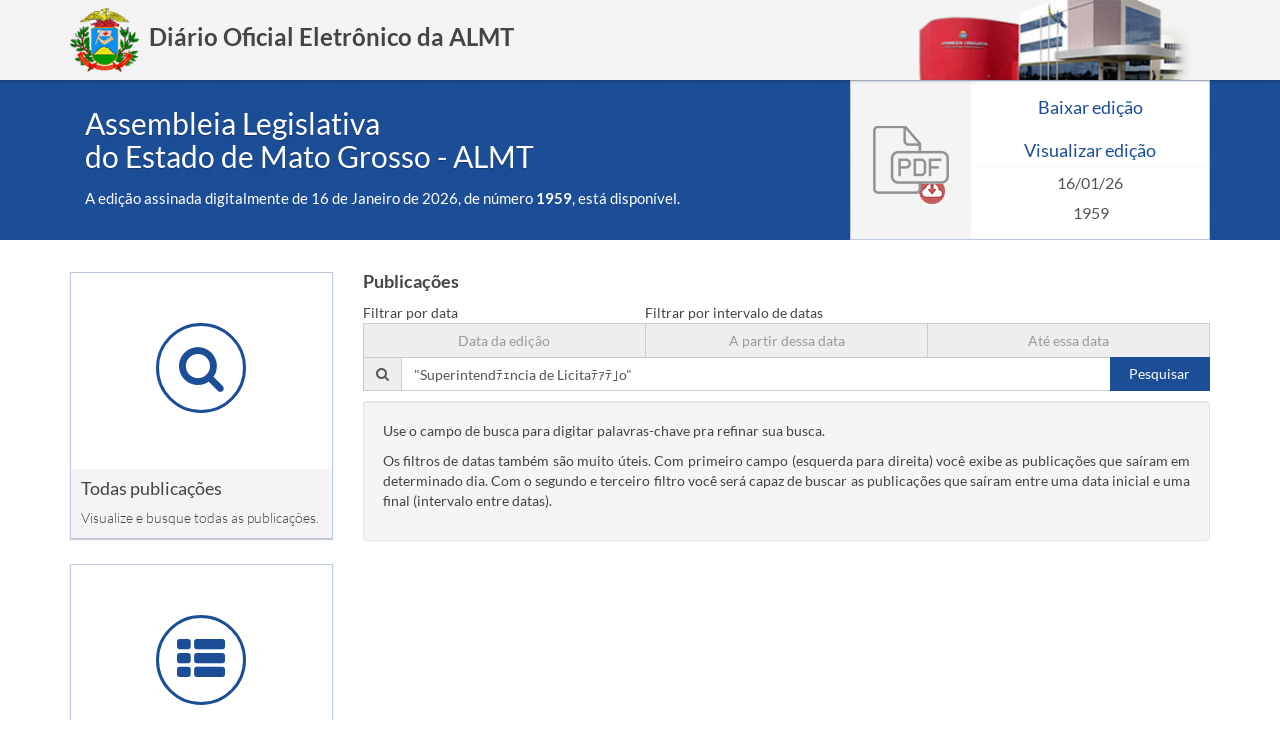

--- FILE ---
content_type: text/html; charset=utf-8
request_url: https://diariooficial.al.mt.gov.br/publicacoes/?q=%22Superintend%EF%BE%83%EF%BD%AAncia%20de%20Licita%EF%BE%83%EF%BD%A7%EF%BE%83%EF%BD%A3o%22
body_size: 15164
content:

<!DOCTYPE html>
<!--[if IE 8]> <html lang="pt-BR" class="ie8"> <![endif]-->
<!--[if IE 9]> <html lang="pt-BR" class="ie9"> <![endif]-->
<!--[if !IE]><!-->
<html lang="pt-BR">
  <!--<![endif]-->
  <head>
    <meta http-equiv="content-type" content="text/html; charset=UTF-8">
    <title>Diário Oficial Eletrônico da ALMT</title>
    <!-- Meta -->
    <meta charset="utf-8">
    <meta http-equiv="X-UA-Compatible" content="IE=edge">
    <meta name="viewport" content="width=device-width, initial-scale=1.0">
    <link rel="icon"
          type="image/png"
          sizes="96x96"
          href="/static/img/icons/favicon-96x96.0da2d6225666.png">
    <meta name="description" content="Diário Oficial Eletrônico da ALMT.">
    <meta name="author" content="diariooficial.al.mt.gov.br">
    
  
      <link rel="stylesheet"
            type="text/css"
            href="https://ccdn.dexa.cloud/bootstrap/3.3.7/css/bootstrap.min.css">
      <link href="https://cdnjs.cloudflare.com/ajax/libs/font-awesome/4.4.0/css/font-awesome.min.css"
            rel="stylesheet">
      <link rel="stylesheet"
            type="text/css"
            href="/static/public/css/base.40d07fd81b47.css">
    
  
  <link rel="stylesheet" href="https://cdnjs.cloudflare.com/ajax/libs/pickadate.js/3.5.6/compressed/themes/default.css">
  <link rel="stylesheet" href="https://cdnjs.cloudflare.com/ajax/libs/pickadate.js/3.5.6/compressed/themes/default.date.css">

  <link rel="stylesheet" href="/static/public/css/inner-page.css?v=1">
  <link rel="stylesheet" href="/static/public/css/list-search.css">

    <!-- HTML5 shim and Respond.js IE8 support of HTML5 elements and media queries -->
    <!--[if lt IE 9]>
    <script src="https://oss.maxcdn.com/libs/html5shiv/3.7.0/html5shiv.js"></script>
    <script src="https://oss.maxcdn.com/libs/respond.js/1.4.2/respond.min.js"></script>
  <![endif]-->
  </head>
  <body>
    <header id="top"
            class="header navbar-fixed-top"
            data-spy="affix"
            data-offset-top="60">
      <div class="container">
        <h1 class="logo pull-left">
          <a href="http://diariooficial.al.mt.gov.br">
            <img src="http://diariooficial.al.mt.gov.br/media/header-logo-images/5e720209-a59b-4a46-9df5-8a146f2faf39.png"
                 alt="Diário Oficial Eletrônico da ALMT - diariooficial.al.mt.gov.br"
                 class="diary-logo">
            <span class="logo-title">Diário Oficial Eletrônico da ALMT</span>
          </a>
        </h1>
        
          <a href="http://www.al.mt.gov.br/" target="_blank">
            <img src="/static/public/img/almt-2.b351d8a5215a.jpg"
                 class="pull-right diary-logo" />
          </a>
        
      </div>
    </header>
    <section id="featured"
             class="featured section offset-header default-primary-color">
      <div class="container">
        <div class="row">
          <div class="overview col-md-8 col-sm-12 col-xs-12">
            <a href="/"><h2>Assembleia Legislativa <br>do Estado de Mato Grosso - ALMT</h2></a>
            
              <p>
                A edição assinada digitalmente de 16 de Janeiro de 2026, de número <strong>1959</strong>, está disponível.
              </p>
            
          </div>
          <div class="col-md-4 col-sm-12 col-xs-12 featured-right">
            <div class="download-pdf">
              <a href="http://diariooficial.al.mt.gov.br/media/publicacoes/2026/1/16/2871_38853068-857c-484c-8c56-54f511f23c44_2026-1-16.pdf"
                 target="_blank"
                 download>
                <span class="pdf-icon"></span>
              </a>
              
                <ul class="download-info">
                  <li class="download-link">
                    <a href="http://diariooficial.al.mt.gov.br/media/publicacoes/2026/1/16/2871_38853068-857c-484c-8c56-54f511f23c44_2026-1-16.pdf"
                       target="_blank"
                       download>Baixar edição</a>
                  </li>
                  <li class="view-link">
                    <a href="http://diariooficial.al.mt.gov.br/media/publicacoes/2026/1/16/2871_38853068-857c-484c-8c56-54f511f23c44_2026-1-16.pdf"
                       target="_blank">Visualizar edição</a>
                  </li>
                  <li class="numbers">16/01/26</li>
                  <li class="numbers">1959</li>
                </ul>
              
            </div>
          </div>
        </div>
      </div>
    </section>
    
  <div class="container">
    <div class="row">
      <div class="col-sm-3">
        <section id="features" class="features section">
          <div class="row">
            
<h2 class="title text-center sr-only">Links</h2>
<div class="item col-md-4 col-sm-6 col-xs-12 text-center">
  <div class="item-wrapper">
    <a href="/publicacoes/">
      <span class="icon">
        <i class="fa fa-search"></i>
      </span>
    </a>
    <div class="content">
      <span>
        <h3 class="title">
          <a href="/publicacoes/">Todas publicações</a>
        </h3>
        <p>
          <a href="/publicacoes/">Visualize e busque todas as publicações.</a>
        </p>
      </span>
      <a href="/publicacoes/">Pesquise</a>
    </div>
  </div>
</div>

<div class="item col-md-4 col-sm-6 col-xs-12 text-center">
  <div class="item-wrapper">
    <a href="/edicoes/">
      <span class="icon">
        <i class="fa fa-th-list"></i>
      </span>
    </a>
    <div class="content">
      <span>
        <h3 class="title">
          <a href="/edicoes/">Todas edições</a>
        </h3>
        <p>
          <a href="/edicoes/">Visualize e busque todas as edições.</a>
        </p>
      </span>
      <a href="/edicoes/">Veja</a>
    </div>
  </div>
</div>

<div class="item col-md-4 col-sm-6 col-xs-12">
  <div class="item-wrapper">
    <a href="/boletim/novo-inscrito/">
      <span class="icon">
        <i class="fa fa-envelope"></i>
      </span>
    </a>
    <div class="content">
      <span>
        <h3 class="title">
          <a href="/boletim/novo-inscrito/">Boletim de publicações</a>
        </h3>
        <p>
          <a href="/boletim/novo-inscrito/">
            Receba em seu email as publicações.
          </a>
        </p>
      </span>
      <a href="/boletim/novo-inscrito/">Saiba mais</a>
    </div>
  </div>
</div>

          </div>
        </section>
      </div>
      <div class="col-sm-9">
        <div class="main-content justify">
          <h3 class="h4">
            Publicações
              
          </h3>
          <form class="form-horizontal form-search form-search-publications" method="GET" action="/publicacoes/">
            <div class="labels">
              <div class="filter-by-date-label">Filtrar por data</div>
              <div class="filter-interval-label">Filtrar por intervalo de datas</div>
            </div>
            <div class="date-search">
              <div class="col-form">
                <div class=""><label class="sr-only control-label" for="id_exd">Exd</label><input class="form-control" id="id_exd" name="exd" placeholder="Data da edição" title="" type="text" /></div>
              </div>
              <div class="col-form">
                <div class=""><label class="sr-only control-label" for="id_std">Std</label><input class="form-control" id="id_std" name="std" placeholder="A partir dessa data" title="" type="text" /></div>
              </div>
              <div class="col-form">
                <div class=""><label class="sr-only control-label" for="id_end">End</label><input class="form-control" id="id_end" name="end" placeholder="Até essa data" title="" type="text" /></div>
              </div>
            </div>
            <div class="input-group search-keyword">
              <span id="sizing-addon2" class="input-group-addon">
                <i class="fa fa-search"></i>
              </span>
              <input type="text" aria-describedby="sizing-addon2" placeholder="Pesquisar em publicações. Por exemplo: Processo seletivo" class="form-control" name="q" id="search-query" value="&quot;Superintendﾃｪncia de Licitaﾃｧﾃ｣o&quot;">
              <span class="input-group-btn">
                <button type="submit" class="btn default-primary-color">Pesquisar</button>
              </span>
            </div>
          </form>

          
            <div class="well info-search">
              <p>
                Use o campo de busca para digitar palavras-chave pra refinar sua busca.
              </p>
              <p>
                Os filtros de datas também são muito úteis. Com primeiro campo (esquerda para direita) você exibe as publicações que saíram em determinado dia. Com o segundo e terceiro filtro você será capaz de buscar as publicações que saíram entre uma data inicial e uma final (intervalo entre datas).
              </p>
            </div>
          
        </div>
      </div>
    </div>
  </div>

    <footer class="footer">
      <div class="container">
        <small class="text pull-left copyright">Diário Oficial Eletrônico da ALMT / Assinado Digitalmente</small>
        <div class="pull-right dexatec-container">
          <small class="by-text text pull-left">Desenvolvido por</small>
          <span class="dexatec pull-left">
            <a href="http://dexatec.com" target="_blank">
              <img src="/static/img/logo-dexatec-inovacao-em-negocios.4009439b9a25.png"
                   alt="Desenvolvido e Mantido por DexaTec - Inovação em Negócios">
            </a>
          </span>
        </div>
      </div>
    </footer>
    <section class="extra-info">
      <div class="container">
        <div class="row">
          <div class="col-md-3 col-sm-6 col-xs-12">
            <h2 class="title h4">Sugestões de pesquisa</h2>
            <ul>
              <li>
                <a href="/publicacoes/?q=Ata+de+registro+de+preços">Ata de registro de preços</a>
              </li>
              <li>
                <a href="/publicacoes/?q=Aviso+de+Licitação">Aviso de Licitação</a>
              </li>
              <li>
                <a href="/publicacoes/?q=Portaria">Portaria</a>
              </li>
              <li>
                <a href="/publicacoes/?q=Decreto">Decreto</a>
              </li>
            </ul>
          </div>
          <div class="col-md-3 col-sm-6 col-xs-12">
            <h2 class="title h4">Diário Oficial Eletrônico</h2>
            <ul>
              <li>
                <a href="/edicoes/">Todas as edições do diário</a>
              </li>
              <li>
                <a href="/publicacoes/">Pesquisar publicações</a>
              </li>
              <li>
                <a href="/publisher/conta/login/" target="_blank">Acesso do usuário</a>
              </li>
              <li>
                <a href="/publisher/conta/password/reset/" target="_blank">Recuperar senha</a>
              </li>
            </ul>
          </div>
          <div class="col-md-3 col-sm-6 col-xs-12">
            <h2 class="title h4">Segurança</h2>
            <ul>
              <li>
                <a href="http://cartilha.cert.br/" target="_blank">Como navegar de modo seguro</a>
              </li>
              <li>
                <a href="http://windows.microsoft.com/pt-br/windows-vista/tips-for-creating-a-strong-password"
                   target="_blank">Crie uma senha forte</a>
              </li>
              <li>
                <a href="http://www.iti.gov.br/certificacao-digital/o-que-e"
                   target="_blank">Certificado digital</a>
              </li>
              <li>
                <a href="http://cartilha.cert.br/privacidade/" target="_blank">Privacidade</a>
              </li>
            </ul>
          </div>
          <div class="col-md-3 col-sm-6 col-xs-12">
            <h2 class="title h4">Links Úteis</h2>
            <ul>
              <li>
                <a href="/static/public/pdf/lei.a051d735cbf0.pdf" target="_blank">Lei 10.434 Diário Oficial</a>
              </li>
              <li>
                <a href="/static/public/pdf/resolucao.6af900090f55.pdf" target="_blank">Resolução ADM 009.2016</a>
              </li>
              <li>
                <a href="http://www.baixaki.com.br/categorias/57-navegadores.htm"
                   target="_blank">Atualize seu navegador</a>
              </li>
              <li>
                <a href="http://www.baixaki.com.br/categorias/191-leitores-de-pdf.htm"
                   target="_blank">Leitores de PDF</a>
              </li>
            </ul>
          </div>
        </div>
      </div>
    </section>
    
  
      <script src="https://ajax.googleapis.com/ajax/libs/jquery/2.1.1/jquery.min.js"></script>
      <script src="https://cdnjs.cloudflare.com/ajax/libs/twitter-bootstrap/3.3.6/js/bootstrap.js"></script>
      <script>
    (function(i,s,o,g,r,a,m){i['GoogleAnalyticsObject']=r;i[r]=i[r]||function(){
    (i[r].q=i[r].q||[]).push(arguments)},i[r].l=1*new Date();a=s.createElement(o),
    m=s.getElementsByTagName(o)[0];a.async=1;a.src=g;m.parentNode.insertBefore(a,m)
    })(window,document,'script','https://www.google-analytics.com/analytics.js','ga');

    ga('create', 'UA-87655653-1', 'auto');
    ga('send', 'pageview');

      </script>
    
  <script src="/static/public/js/pagination.js"></script>
  <script src="https://cdnjs.cloudflare.com/ajax/libs/pickadate.js/3.5.6/compressed/picker.js"></script>
  <script src="https://cdnjs.cloudflare.com/ajax/libs/pickadate.js/3.5.6/compressed/picker.date.js"></script>
  <script>
    $(function() {
      jQuery.extend( jQuery.fn.pickadate.defaults, {
        monthsFull: [
          'janeiro', 'fevereiro', 'março', 'abril', 'maio', 'junho', 'julho',
          'agosto', 'setembro', 'outubro', 'novembro', 'dezembro'
        ],
        monthsShort: [
          'jan', 'fev', 'mar', 'abr', 'mai', 'jun', 'jul', 'ago', 'set', 'out',
          'nov', 'dez'
        ],
        weekdaysFull: [
          'domingo', 'segunda-feira', 'terça-feira', 'quarta-feira',
          'quinta-feira', 'sexta-feira', 'sábado'
        ],
        weekdaysShort: [ 'dom', 'seg', 'ter', 'qua', 'qui', 'sex', 'sab' ],
        today: 'hoje',
        clear: 'limpar',
        close: 'fechar',
        format: 'dddd, d !de mmmm !de yyyy',
        formatSubmit: 'yyyy/mm/dd'
      });

      settings = {
        container: 'body',
        selectYears: true,
        format: 'dd/mm/yyyy',
        formatSubmit: 'dd/mm/yyyy',
        // javascript months starts in 0
        max: new Date(2026, 01-1, 17)
      };
      settings.onSet = function(context) {
        if ($('#id_exd').val() != '') {
          $('#id_std, #id_end').val('');
        }
      }
      $('#id_exd').pickadate(settings);
      settings.onSet = function(context) {
        if ($('#id_std').val() != '' || $('#id_end').val() != '') {
          $('#id_exd').val('');
        }
      }
      $('#id_std, #id_end').pickadate(settings);
      $('.form-search').on('submit', function () {
        $('input[name=exd_submit], input[name=std_submit], input[name=end_submit]').remove();
      });
    });
  </script>

  </body>
</html>


--- FILE ---
content_type: text/css; charset="utf-8"
request_url: https://diariooficial.al.mt.gov.br/static/public/css/base.40d07fd81b47.css
body_size: 2317
content:
/* ======= Base ======= */
@font-face {
  font-family: 'Lato';
  font-style: normal;
  font-weight: 300;
  src: local('Lato Light'), local('Lato-Light'), url(https://fonts.gstatic.com/s/lato/v11/KT3KS9Aol4WfR6Vas8kNcg.woff) format('woff');
}
@font-face {
  font-family: 'Lato';
  font-style: normal;
  font-weight: 400;
  src: local('Lato Regular'), local('Lato-Regular'), url(https://fonts.gstatic.com/s/lato/v11/9k-RPmcnxYEPm8CNFsH2gg.woff) format('woff');
}
@font-face {
  font-family: 'Lato';
  font-style: normal;
  font-weight: 700;
  src: local('Lato Bold'), local('Lato-Bold'), url(https://fonts.gstatic.com/s/lato/v11/wkfQbvfT_02e2IWO3yYueQ.woff) format('woff');
}
@font-face {
  font-family: 'Lato';
  font-style: italic;
  font-weight: 300;
  src: local('Lato Light Italic'), local('Lato-LightItalic'), url(https://fonts.gstatic.com/s/lato/v11/2HG_tEPiQ4Z6795cGfdivD8E0i7KZn-EPnyo3HZu7kw.woff) format('woff');
}
@font-face {
  font-family: 'Lato';
  font-style: italic;
  font-weight: 400;
  src: local('Lato Italic'), local('Lato-Italic'), url(https://fonts.gstatic.com/s/lato/v11/oUan5VrEkpzIazlUe5ieaA.woff) format('woff');
}
@font-face {
  font-family: 'Lato';
  font-style: italic;
  font-weight: 700;
  src: local('Lato Bold Italic'), local('Lato-BoldItalic'), url(https://fonts.gstatic.com/s/lato/v11/HkF_qI1x_noxlxhrhMQYED8E0i7KZn-EPnyo3HZu7kw.woff) format('woff');
}

body {
  background: #fff;
  color: #444;
  font-family: 'Lato', arial, sans-serif;
}
a {
  color: #1c4e97;
  -webkit-transition: all 0.4s ease-in-out;
  -moz-transition: all 0.4s ease-in-out;
  -ms-transition: all 0.4s ease-in-out;
  -o-transition: all 0.4s ease-in-out;
}
a:focus,
a:hover {
  color: #143970;
  text-decoration: none;
}
form .form-control:focus {
  border-color: rgba(28, 78, 151, 0.3);
}
.dark-primary-color    { background: #143970; }
.default-primary-color { background: #1c4e97; }
.light-primary-color   { background: rgba(28, 78, 151, 0.3); }
.text-primary-color    { color: #FFFFFF; }
.accent-color          { background: rgba(28, 78, 151, 0.3);; }
.primary-text-color    { color: #212121; }
.secondary-text-color  { color: #727272; }
.divider-color         { border-color: #B6B6B6; }
.btn {
  -webkit-transition: all 0.4s ease-in-out;
  -moz-transition: all 0.4s ease-in-out;
  -ms-transition: all 0.4s ease-in-out;
  -o-transition: all 0.4s ease-in-out;
}
.justify {
  -moz-hyphens: auto;
  -webkit-hyphens: auto;
  hyphens: auto;
  text-align: justify;
}
.two-columns {
  -moz-columns: 2;
  -webkit-columns: 2;
  columns: 2;
/*  column-gap: 1em;
  column-rule: solid 2px #B6B6B6;*/
}
.btn .fa {
  color: #fff;
  margin-right: 5px;
}
.btn-theme {
  background: #0288d1;
  border: 1px solid #0288d1;
  color: #fff;
}
.btn-theme:hover {
  background: rgba(28, 78, 151, 0.3);;
  border: 1px solid rgba(28, 78, 151, 0.3);;
  color: #fff;
}
.btn-theme:active,
.btn-theme:focus {
  color: #fff;
}
.form-control {
  -webkit-box-shadow: none;
  -moz-box-shadow: none;
  box-shadow: none;
}
.form-control:focus {
  border-color: rgba(28, 78, 151, 0.3);;
  -webkit-box-shadow: none;
  -moz-box-shadow: none;
  box-shadow: none;
}
blockquote {
  font-size: 14px;
}
.text-highlight {
  color: #0288d1;
}
.row-end {
  margin-right: 0;
  padding-right: 0;
}

.offset-header {
  padding-top: 102px;
}

/* ======= Header ======= */
.header {
  background: #f4f4f4;
  z-index: 9999;
  -webkit-box-shadow: 0 0 4px rgba(0, 0, 0, 0.4);
  -moz-box-shadow: 0 0 4px rgba(0, 0, 0, 0.4);
  box-shadow: 0 0 4px rgba(0, 0, 0, 0.4);
}
.header h1.logo {
  font-size: 24px;
  font-weight: bold;
  margin-bottom: 0;
  margin-top: 0;
}
.header h1.logo a {
  color: #444;
  -webkit-transition: none;
  -moz-transition: none;
  -ms-transition: none;
  -o-transition: none;
}

.header .logo-title {
  margin: 13px 5px 0;
}
.header .main-nav button {
  background: #0288d1;
  color: #fff !important;
  -webkit-border-radius: 4px;
  -moz-border-radius: 4px;
  -ms-border-radius: 4px;
  -o-border-radius: 4px;
  border-radius: 4px;
  -moz-background-clip: padding;
  -webkit-background-clip: padding-box;
  background-clip: padding-box;
}
.header .main-nav button:focus {
  outline: none;
}
.header .main-nav button .icon-bar {
  background-color: #fff;
}

.header h1.logo,
.header .diary-logo {
  -webkit-transition: all 0.4s ease-in-out;
  -moz-transition: all 0.4s ease-in-out;
  -ms-transition: all 0.4s ease-in-out;
  -o-transition: all 0.4s ease-in-out;
}
.header .diary-logo {
  height: 80px;
}
.header.affix h1.logo {
  font-size: 20px;
}
.header.affix .diary-logo {
  height: 50px;
}

/* ======= Footer ======= */
.footer {
  background-color: #444;
}
.footer .text {
  color: #b3b3b3;
  padding: 15px 0;
}
.footer .dexatec {
  background-color: #fff;
  display: inline-block;
  padding: 7.5px;
  position: relative;
}
.footer .dexatec img {
  height: 35px;
  margin-left: 24px;
}
.extra-info {
  height: 200px;
  padding-top: 15px;
}
.extra-info ul {
  list-style: none;
  padding: 0;
}
.extra-info ul li {
  margin: 5px 0;
}
.extra-info ul a {
  display: block;
}

/* ======= Featured Section ======= */
.featured {
  background: url("../img/bg-featured.a98e9cdb527f.png");
  border-bottom: 1px solid rgba(28, 78, 151, 0.3);
  color: #ffffff;
  height: 240px;
  padding-bottom: 15px;
  position: relative;
}
.featured .row {
  position: relative;
}
.featured .overview {
  margin-top: 5px;
  padding-left: 30px;
  padding-right: 30px;
}
.featured .overview p {
  font-size: 15px;
}
.featured .overview h2 {
  font-size: 30px;
  margin:0 0 15px;
  text-shadow: 0 1px 1px rgba(0, 0, 0, 0.3);
}
.featured .overview a {
  color: #fff;
}
.featured .overview a:hover {
  color: #f4f4f4;
}
.featured .download-pdf {
  background: #fff;
  border: 1px solid rgba(28, 78, 151, 0.3);
  color: #555555;
  height: 160px;
  overflow: hidden;
  position: relative;
  top: -22px;
}
.featured .download-pdf a:hover {
  color: #143970;
}
.featured .download-pdf .numbers {
  margin-top: 0;
  transition: all 0.4s ease-in-out;
}
.featured .download-pdf a:hover .numbers {
  color: #1c4e97;
}
.featured .download-info .numbers:last-child {
  border-left: solid #f9f9f9 1px;
}
.featured .download-pdf .pdf-icon {
  background: #f4f4f4 url("../img/pdf-icon.9c30a5694911.png") no-repeat scroll 0 20px;
  float: left;
  height: 160px;
  width: 120px;
}
.featured .download-info {
  display: table;
  list-style: none;
  margin: 0;
  padding: 0px;
}
.featured .download-info li {
  font-size: 16px;
  float: left;
  margin-top: 10px;
  padding: 4px 10px;
  text-align: center;
  width: 100%;
}
.featured .download-info .view-link,
.featured .download-info .download-link {
  font-size: 18px;
}
.featured .download-info .view-link {
  border-bottom: solid #f9f9f9 1px;
}
.featured .no-pdf {
  padding: 10px;
  display: block;
  float: left;
  margin-top: 40px;
  font-size: 15px;
}

/* ======= Features Section ======= */
.features {
  padding: 30px 0;
}
.features .icon {
  position: relative;
  width: 90px;
  height: 90px;
  border: 3px solid #1c4e97;
  -webkit-border-radius: 50%;
  -moz-border-radius: 50%;
  -ms-border-radius: 50%;
  -o-border-radius: 50%;
  border-radius: 50%;
  -moz-background-clip: padding;
  -webkit-background-clip: padding-box;
  background-clip: padding-box;
  display: table;
  margin: 0 auto;
  -webkit-transition: -webkit-transform ease-out 0.2s, background 0.3s;
  -moz-transition: -moz-transform ease-out 0.2s, background 0.3s;
  transition: transform ease-out 0.2s, background 0.3s;
}
.features .icon .fa {
  color: #1c4e97;
  font-size: 48px;
  display: table-cell;
  text-align: center;
  vertical-align: middle;
}
.features .item:hover .icon {
  background: #1c4e97;
}
.features .item:hover .fa {
  color: #fff;
  -webkit-transform: scale(0.93);
  -moz-transform: scale(0.93);
  -ms-transform: scale(0.93);
  -o-transform: scale(0.93);
}
.features .content .title {
  font-size: 18px;
  margin-top: 0;
}
.features .title a {
  color: #444;
}
.features .item:hover .title a {
  color: #666;
}
.features .content p a {
  font-weight: 300;
  color: #444;
}
.features .feature-row-last {
  margin-top: 30px;
}
.features .btn-link {
  color: #1c4e97;
}
.features .btn-link:hover {
  color: #0288D1;
}
.features .login-link {
  display: none;
}
.features input {
  text-overflow: ellipsis;
}


.features .item-wrapper {
  background: #ffffff none repeat scroll 0 0;
  border: 1px solid rgba(28, 78, 151, 0.3);
  box-shadow: 0 1px 1px rgba(0, 0, 0, 0.2);
  height: 267px;
  padding: 25px 15px 0;
  position: relative;
  text-align: left;
}
.features .content {
  background: #f4f4f4;
  bottom: 0;
  left: 0;
  padding: 10px;
  position: absolute;
  right: 0;
  transition: all 0.4s ease-in-out;
}
.features .icon {
  margin-top: 25px;
}
.features .content p {
  margin: 0;
}
.features .content > span {
  float: left;
  width: 70%;
}
.features .content > a {
  float: left;
  margin-top: 15px;
  text-align: center;
  width: 30%;
}

@media (max-width: 992px) {
  .featured {
    height: unset;
  }
}

/* Extra small devices (phones, less than 768px) */
@media (max-width: 767px) {
  .featured .overview .note .left-arrow {
    left: 0;
  }
  .featured .overview .note .right-arrow {
    right: 0;
  }
  .featured .overview {
    text-align: center;
  }
  .featured .overview .download-area {
    margin: 0 auto;
  }
  .footer {
    text-align: center;
  }
  .footer .copyright {
    width: 100%;
  }
  .footer .by-text {
    margin-right: 10px;
  }
  .footer .dexatec {
    border-radius: 4px;
  }
  .footer .dexatec-container .pull-left {
    float: none !important;
  }
  .footer .dexatec-container {
    float: none !important;
    margin-bottom: 10px;
  }
  .footer .dexatec img {
    margin-left: 0;
  }
  #top .pull-right.diary-logo {
    display: none;
  }
}

@media (min-width: 768px) {
  .footer .dexatec:before {
    border-bottom: 25px solid rgba(0, 0, 0, 0);
    border-left: 24px solid #444444;
    border-top: 25px solid rgba(0, 0, 0, 0);
    content: "";
    height: 0;
    left: 0;
    position: absolute;
    top: 0;
    width: 0;
  }
  .footer .dexatec:after {
    border-bottom: 25px solid rgba(0, 0, 0, 0);
    border-left: 24px solid #ffffff;
    border-top: 25px solid rgba(0, 0, 0, 0);
    content: "";
    height: 0;
    position: absolute;
    right: -24px;
    top: 0;
    width: 0;
  }
}
/* Medium devices (desktops, 992px and up) */
@media (min-width: 992px) {
}
@media (max-width: 992px) {
  .featured-right {
    position: unset;
  }
  .featured .overview {
    text-align: center;
  }
  .featured .download-pdf {
    margin: 30px auto 20px;
    top: 0;
    width: 300px;
  }
  .header h1.logo {
    font-size: 20px;
  }
  .features .item {
    margin-bottom: 10px;
  }
}
/* Large devices (large desktops, 1200px and up) */


--- FILE ---
content_type: text/css; charset="utf-8"
request_url: https://diariooficial.al.mt.gov.br/static/public/css/inner-page.css?v=1
body_size: 226
content:
body > .container {
  margin-top: 20px;
}
.features {
  padding-top: 10px;
}
.features .item {
  width: 100%;
  margin-bottom: 25px;
}
.features .item:last-child {
  margin-bottom: 0;
}
.features .content > span {
  width: 100%;
}
.features .content > a {
  display: none;
}

.main-content h3 {
  font-weight: bold;
  padding-bottom: 2px;
}
.main-content .download {
  padding: 0;
}
.main-content .download a {
  display: block;
  font-size: 20px;
  padding: 10px;
  text-align: center;
}

.print a {
  border: 1px solid rgba(28, 78, 151, 0.3);
  box-shadow: 0 1px 1px rgba(0, 0, 0, 0.2);
  display: block;
  margin: 0 15px 25px;
  padding: 10px;
  transition: all 0.4s ease-in-out;
}
.print a:hover {
  background: #f4f4f4;
}
.print a .glyphicon-print {
  margin-right: 2px;
}

.issues-publications .item-wrapper {
  display: table;
  height: auto;
}
.issues-publications .content {
  height: auto;
  padding-bottom: 15px;
  padding-top: 15px;
  width: 100%;
}

@media (max-width: 992px) {
  .features .content {
    position: relative;
  }
  .features .content > span,
  .features .item {
    float: none;
  }
  .features .item-wrapper > a,
  .features .content p {
    display: none;
  }
  .features .item-wrapper {
    height: auto;
    padding: 0;
  }
  .features .content .title {
    margin-bottom: 0;
    font-size: 17px;
  }
}

--- FILE ---
content_type: text/css; charset="utf-8"
request_url: https://diariooficial.al.mt.gov.br/static/public/css/list-search.css
body_size: 544
content:
.main-content .pager {
  margin: 0;
}
.main-content .pager a {
  border: 0;
  border-radius: 0;
  padding: 10px;
}
.search-keyword .btn {
  width: 100px;
}
.pager .next a {
  width: 98px;
}
.main-content .pager .previous a {
  border-right: 1px solid #ddd;
}
.main-content .pager-info {
  font-size: 11px;
}

.main-content .go-to {
  width: 175px;
}
.main-content .go-to,
.main-content .go-to .form-control,
.main-content .go-to .btn,
.main-content .pager {
  height: 40px;
}
.main-content .go-to .form-control,
.main-content .go-to .btn {
  border-width: 0 1px 0 0;
  border-radius: 0;
}
.main-content .go-to .form-control {
  display: inline;
  margin-right: 5px;
  width: 62px;
}

.main-content > .bs-container,
.main-content > .bs-container > .dropdown-menu {
  left: 0 !important;
  top: 55px !important;
  width: 100% !important;
}
.form-search {
  margin: 10px 0 0;
}
.form-search .bootstrap-select .selectpicker {
  border-left: 0;
}

#search-query,
.form-search .filter-option {
  text-overflow: ellipsis;
}
#id_exd,
#id_std,
#id_end {
  cursor: pointer;
  text-align: center;
}
.picker__select--year {
  font-size: 16px;
  height: 26px;
  margin: 0;
  padding: 0 2px;
  position: relative;
  width: auto;
}

.form-search input,
.form-search .input-group-addon,
.form-search .default-primary-color {
  border-radius: 0;
}
.form-search .default-primary-color {
  color: #fff;
}

.date-search {
  height: 54px;
}
.form-search .filter-by-date-label,
.form-search .filter-interval-label,
.form-search .col-form {
  float: left;
  width: 25%;
}
.form-search .col-form input {
  border-right: 0;
}
.form-search .filter-interval-label {
  width: 75%;
}

.form-search-publications .col-form:last-child input {
  border-right: 1px solid #ccc;
}
.form-search-publications .filter-by-date-label,
.form-search-publications .filter-interval-label,
.form-search-publications .col-form {
  width: 33.33%;
}
.form-search-publications .filter-interval-label {
  width: 66.66%;
}
.form-search-publications .col-form input {
  border-bottom: 0;
}

.form-search .search-button button {
  border-radius: 0;
  width: 100%;
}
.search-keyword {
  width: 100%;
}

.info-search {
  margin-top: 10px;
}

#search-query,
.form-search .filter-option {
  text-overflow: ellipsis;
}

.main-content .table-publications td,
.main-content .table-issues thead th:last-child {
  text-align: center;
}
.main-content .table-publications td,
.main-content .table th {
  padding: 14px;
}
.main-content  .table-pagination td:first-child {
  font-size: 12px;
  height: 41px;
  padding: 11px 0 0;
  text-align: center;
}
.main-content .table-pagination > td:last-child {
  padding: 0;
}
.main-content .table tr {
  transition: all 0.4s ease-in-out;
}
.table .first-published-head {
  width: 80px;
}
.table .entity-name {
  color: #333;
}
.table .entity-name:hover {
  color: #0288d1;
}

--- FILE ---
content_type: application/javascript; charset="utf-8"
request_url: https://diariooficial.al.mt.gov.br/static/public/js/pagination.js
body_size: 28
content:
jQuery(document).ready(function($) {
  $(".page-number").keyup(function() {
    var query_parameters = {}, queryString = window.location.search.substring(1),
        re = /([^&=]+)=([^&]*)/g, m;
    // Creates a map with the query string parameters
    while (m = re.exec(queryString)) {
        query_parameters[decodeURIComponent(m[1])] = decodeURIComponent(m[2]);
    }
    query_parameters['p'] = $(this).val();
    $('.go-to-link').prop('href', location.pathname + '?' + $.param(query_parameters))
  });
});

--- FILE ---
content_type: text/plain
request_url: https://www.google-analytics.com/j/collect?v=1&_v=j102&a=1279130340&t=pageview&_s=1&dl=https%3A%2F%2Fdiariooficial.al.mt.gov.br%2Fpublicacoes%2F%3Fq%3D%2522Superintend%25EF%25BE%2583%25EF%25BD%25AAncia%2520de%2520Licita%25EF%25BE%2583%25EF%25BD%25A7%25EF%25BE%2583%25EF%25BD%25A3o%2522&ul=en-us%40posix&dt=Di%C3%A1rio%20Oficial%20Eletr%C3%B4nico%20da%20ALMT&sr=1280x720&vp=1280x720&_u=IEBAAEABAAAAACAAI~&jid=769551150&gjid=1431486569&cid=1086667662.1768662890&tid=UA-87655653-1&_gid=2124890455.1768662890&_r=1&_slc=1&z=1428378236
body_size: -454
content:
2,cG-R4SKHPQNE1